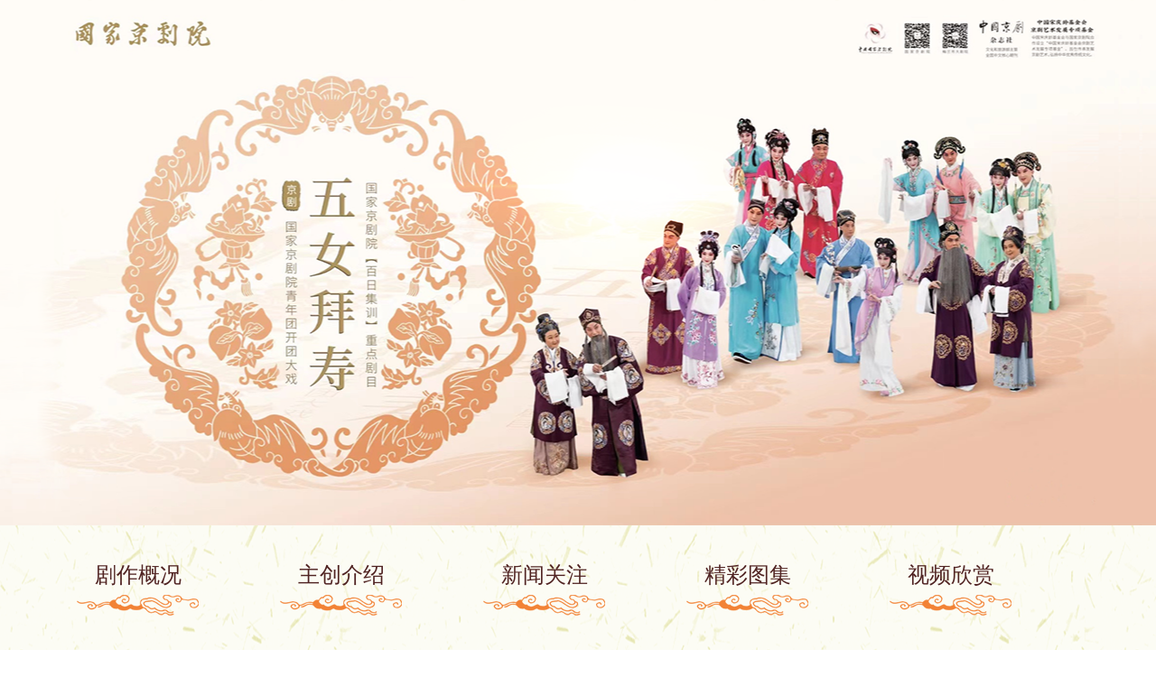

--- FILE ---
content_type: text/html
request_url: https://www.cnpoc.cn/cnpoc/zcjs/wnbszc.shtml
body_size: 2182
content:
<!DOCTYPE html>
<html>
<head>
    <meta charset="utf-8">
    <meta http-equiv="X-UA-Compatible" content="IE=edge,chrome=1">
    <meta http-equiv="Content-Type" content="text/html; charset=utf-8" />
    <link href="/cnpoc/xhtml/Style/style.css" rel="stylesheet" type="text/css" />
    <script type="text/javascript" src="/cnpoc/xhtml/Script/jquery.js"></script>
    <link href="/cnpoc/xhtml/Style/global.css" rel="stylesheet" type="text/css" />
    <link href="/cnpoc/xhtml/css/base.css" rel="stylesheet">
    <link href="/cnpoc/xhtml/css/ztys.css" rel="stylesheet">
    <script src="/cnpoc/xhtml/js/jquery.superslide.js" type="text/javascript"></script>
    <script src="/cnpoc/xhtml/js/html5media.min.js" type="text/javascript"></script>
    <script src="/cnpoc/xhtml/Script/common.js" type="text/javascript"></script>
    <script src="/cnpoc/xhtml/Script/json2.js" type="text/javascript"></script>


    
<meta name="SiteName" content="国家京剧院"/>
<meta name="SiteDomain" content=""/>
<meta name="SiteIDCode" content=""/>
<meta name="ColumnName" content="主创介绍" />
<meta name="ColumnDescription" content="主创介绍"/>
<meta name="ColumnKeywords" content="主创介绍"/>
<meta name="ColumnType" content="主创介绍"/>

<meta name="others" content="页面生成时间 2025-07-22 14:44:34" />
<title>国家京剧院-五女拜寿-精彩图集</title>
    <!--[if IE 6]>
    <script src="/cnpoc/xhtml/js/DD_belatedPNG_0.0.8a.js?v=b4e86b02"></script>
    <script> DD_belatedPNG.fix('.pngfix'); </script>
    <![endif]-->

    <script>
        $(function () {
            var title = $("#ChTitle").html();
            if (title.trim() == "视频欣赏") {
                $("#uiStyle").removeClass("yw_list_info");
                $("#uiStyle").addClass("pic_list_info");
            }
        });
    </script>
</head>
<body style="background:url(/cnpoc/xhtml/images/wnztbg.png);width:100%; ">
<!--头部文件-->
<div class="yw_top_body"></div>
<div class="yw_main">
        <div class="yw_home">
                            <span class="jzgk">
                    <a href="/cnpoc/jzgk/wnbszt.shtml"  target="_self" title='剧作概况' >剧作概况</a>
                </span>
                <span class="zcjs">
                    <a href="/cnpoc/zcjs/wnbszc.shtml"  target="_self" title='主创介绍' >主创介绍</a>
                </span>
                <span class="wnxwgz">
                    <a href="/cnpoc/wnxwgz/wnbsxwgz.shtml"  target="_self" title='新闻关注' >新闻关注</a>
                </span>
                <span class="wnjctj">
                    <a href="/cnpoc/wnjctj/wnbsjctj.shtml"  target="_self" title='精彩图集' >精彩图集</a>
                </span>
                <span class="wnspxs">
                    <a href="/cnpoc/wnspxs/wnbsspxs.shtml"  target="_self" title='视频欣赏' >视频欣赏</a>
                </span>
        </div>

    </div>
<div class="yw_content_body">
    <div class="yw_main">
        <div class="yw_name">
                <span class="txt">主创介绍</span>
        </div>
        <div class="clear">
        </div>
        <div class="yw_line">
        </div>
        <div class="yw_list min-height_450">
            <ul class="yw_list_info clearfix" id="uiStyle">
                    <li>
                        <a href="/cnpoc/zcjs/202305/06dfd702aa0b4c94aaf666c0ee817585.shtml" target="_blank">
                            <img src ="/cnpoc/zcjs/202305/06dfd702aa0b4c94aaf666c0ee817585/images/a3daf72e513645cbba5c83cb7341e928.jpg
" alt="杨小青" width="259" height="265" />
                            <p><a href="/cnpoc/zcjs/202305/06dfd702aa0b4c94aaf666c0ee817585.shtml" target="_blank" title='杨小青'  >杨小青</a></p>
                        </a>
                    </li>
                    <li>
                        <a href="/cnpoc/zcjs/202305/f8aed43ffe374064ac7f7adca2715e41.shtml" target="_blank">
                            <img src ="/cnpoc/zcjs/202305/f8aed43ffe374064ac7f7adca2715e41/images/8b7902823c4945a3bbb5b67b6bf5661f.jpg
" alt="张正贵" width="259" height="265" />
                            <p><a href="/cnpoc/zcjs/202305/f8aed43ffe374064ac7f7adca2715e41.shtml" target="_blank" title='张正贵'  >张正贵</a></p>
                        </a>
                    </li>
                    <li>
                        <a href="/cnpoc/zcjs/202305/07fbe281c89e420baceacce3255c28b7.shtml" target="_blank">
                            <img src ="/cnpoc/zcjs/202305/07fbe281c89e420baceacce3255c28b7/images/5e40db7833c34b308be9ba2da604015a.jpg
" alt="王琳娜" width="259" height="265" />
                            <p><a href="/cnpoc/zcjs/202305/07fbe281c89e420baceacce3255c28b7.shtml" target="_blank" title='王琳娜'  >王琳娜</a></p>
                        </a>
                    </li>
                    <li>
                        <a href="/cnpoc/zcjs/202305/89019894955a4cc29e1699ed82316f8c.shtml" target="_blank">
                            <img src ="/cnpoc/zcjs/202305/89019894955a4cc29e1699ed82316f8c/images/58cedc085b5c4e018370d4aee0b4d715.jpg
" alt="陈建忠" width="259" height="265" />
                            <p><a href="/cnpoc/zcjs/202305/89019894955a4cc29e1699ed82316f8c.shtml" target="_blank" title='陈建忠'  >陈建忠</a></p>
                        </a>
                    </li>
                    <li>
                        <a href="/cnpoc/zcjs/202305/26e70d7bffc44a18ab1971183cdc179e.shtml" target="_blank">
                            <img src ="/cnpoc/zcjs/202305/26e70d7bffc44a18ab1971183cdc179e/images/22b6f5356a994380b39fe39317adf497.jpg
" alt="朱世杰" width="259" height="265" />
                            <p><a href="/cnpoc/zcjs/202305/26e70d7bffc44a18ab1971183cdc179e.shtml" target="_blank" title='朱世杰'  >朱世杰</a></p>
                        </a>
                    </li>
                    <li>
                        <a href="/cnpoc/zcjs/202305/8cde43797e444b40b2d04bc3c7694199.shtml" target="_blank">
                            <img src ="/cnpoc/zcjs/202305/8cde43797e444b40b2d04bc3c7694199/images/4eea15530a874ffaacf9bd10d9094482.jpg
" alt="李金平" width="259" height="265" />
                            <p><a href="/cnpoc/zcjs/202305/8cde43797e444b40b2d04bc3c7694199.shtml" target="_blank" title='李金平'  >李金平</a></p>
                        </a>
                    </li>
                    <li>
                        <a href="/cnpoc/zcjs/202305/fe246c1b6be74219b8457181f9f0deb2.shtml" target="_blank">
                            <img src ="/cnpoc/zcjs/202305/fe246c1b6be74219b8457181f9f0deb2/images/2c9cfac67c804b60956481a488738849.jpg
" alt="赵建华" width="259" height="265" />
                            <p><a href="/cnpoc/zcjs/202305/fe246c1b6be74219b8457181f9f0deb2.shtml" target="_blank" title='赵建华'  >赵建华</a></p>
                        </a>
                    </li>
                    <li>
                        <a href="/cnpoc/zcjs/202305/0f0b05fc4c5b493c80a128ee4a65b8ba.shtml" target="_blank">
                            <img src ="/cnpoc/zcjs/202305/0f0b05fc4c5b493c80a128ee4a65b8ba/images/fed507211a334076b4faeac2fce970df.jpg
" alt="倪可" width="259" height="265" />
                            <p><a href="/cnpoc/zcjs/202305/0f0b05fc4c5b493c80a128ee4a65b8ba.shtml" target="_blank" title='倪可'  >倪可</a></p>
                        </a>
                    </li>

            </ul>
        </div>
        <div class="height_20">
        </div>
        <div class="clear">
        </div>
    </div>
</div>
<script type="text/javascript">
    jQuery(".yw_repe").slide({ mainCell: ".bd ul", autoPlay: true, effect: "leftMarquee", vis: 6, interTime: 50 });
</script>

<script type="text/javascript">
    $(function () {
        $('.lyb_box_info li:last-child').css('border-bottom', 'none');
    });
</script>

</body>
</html>

--- FILE ---
content_type: text/css
request_url: https://www.cnpoc.cn/cnpoc/xhtml/Style/style.css
body_size: 654
content:
#header, #banner, #home_pro, #friendly_link, #footer,.body_tab,#classbody
{
 width: 1000px;
margin: auto;
overflow: hidden;   
}
body, td, th {
font-size: 12px;
color: #333;
}

#header #logo {
float: left;
width: 180px;
height: 60px;
}
#header #user {
float: right;
width: 100px;
height: 31px;
line-height: 31px;
margin-top: 10px;
}
form {
display: block;
margin-top: 0em;
}

#header #search {
background: url(../images/search_bg.jpg) no-repeat;
width: 152px;
height: 29px;
overflow: hidden;
float: right;
padding: 1px 5px;
margin-top: 10px;
}

.foot_word div
{
    text-align:center;
    margin:0 auto;
}



--- FILE ---
content_type: text/css
request_url: https://www.cnpoc.cn/cnpoc/xhtml/Style/global.css
body_size: 2751
content:
@charset "utf-8";
body,p,dl,dt,dd,ul,ol,li,h1,h2,h3,h4,h5,h6,fieldset,legend,input,option,textarea,td,blockquote,pre,hr,button,menu{ margin:0;padding:0;}
button,input,select,textarea{ font:12px/1.5 "微软雅黑";}
table{ border-collapse:collapse; border-spacing:0;}
input,img{ border:0;}
abbr,acronym{ border:0; font-variant:normal;}
ol,ul{ list-style:none;}
h1,h2,h3,h4,h5,h6{ font-size:12px;}
a{ text-decoration:none; color:#555a5e; outline-style:none;}
a:hover{ text-decoration:underline;}
.clearfix:after{ content:"."; clear:both; display:block; height:0; visibility:hidden; overflow:hidden; line-height:0;}
.clearfix{ zoom:1;}
.clear{ clear:both; height:0px; line-height:0px; font-size:0px;}

.fl{ float:left;}
.fr{ float:right;}

.dn{ display:none;}
.db{ display:block;}
.di{ display:inline;}
.dib{ display:inline-block;}

.vh{ visibility:hidden;}
.vc{ visibility:collapse;}
.vv{ visibility:visible;}

.oh{ overflow:hidden;}
.os{ overflow:scroll;}
.oa{ overflow:auto}

.ap{ position:relative;}
.ap5{ position:relative; z-index:5;}
.ap10{ position:relative; z-index:10;}
.ab{ position:absolute;}
.ab5{ position:absolute; z-index:5;}
.ab10{ position:absolute; z-index:10;}

.tc{ text-align:center;}
.tl{ text-align:left;}
.tr{ text-align:right;}

.vt{ vertical-align:top;}
.vm{ vertical-align:middle;}
.vb{ vertical-align:bottom;}

.f10{ font-size:10px;}
.f11{ font-size:11px;}
.f12{ font-size:12px;}
.f14{ font-size:14px;}
.f15{ font-size:15px;}
.f16{ font-size:16px;}
.f18{ font-size:18px;}
.f20{ font-size:20px;}

.em1{ text-indent:1em;}
.em2{ text-indent:2em;}

.bold{ font-weight:bold;}
.normal{ font-weight:normal;}

.lineH22{ line-height:22px;}
.lineH180{ line-height:180%;}
.lineH190{ line-height:190%;}
.lineH200{ line-height:200%;}

.mar0{ margin:0 !important;}
.mar10{ margin:10px;}
.marA{ margin:0 auto;}
.marL10{ margin-left:10px;}
.marL5{ margin-left:5px;}
.marR10{ margin-right:10px;}
.marR20{ margin-right:20px;}
.marR30{ margin-right:30px;}
.marB10{ margin-bottom:10px;}
.marB9{ margin-bottom:9px;}
.marT10{ margin-top:10px;}
.pad0{ padding:0 !important;}
.pad10{ padding:10px;}
.padL10{ padding-left:10px}
.padR10{ padding-right:10px;}
.padB10{ padding-bottom:10px;}
.padT10{ padding-top:10px;}

.color-black{ color:#000000;}
.color-white{ color:#ffffff;}

.bgfff{ background-color:#ffffff;}

.tdu{ text-decoration:underline;}

.pointer{ cursor:pointer;}

.space-05{ height:5px; overflow:hidden;}
.space-10{ height:10px; overflow:hidden;}
.space-20{ height:20px; overflow:hidden;}
.space-30{ height:30px; overflow:hidden;}

.width100{ width:100%;}
.width1002{ width:1102px;}

body{ color:#555a5e;  background-color:#ffffff;}



--- FILE ---
content_type: text/css
request_url: https://www.cnpoc.cn/cnpoc/xhtml/css/base.css
body_size: 10680
content:
@charset "utf-8";
 
/**
 * FileName: base.css
 * Version: v2.0.1
 * Description: CSS Reset & Public Components
 * 该文件样式已经定义完毕，在做修改前先告知  QQ：12638986 戴路
 */

/* reset */
html,body,div,span,applet,object,iframe,h1,h2,h3,h4,h5,h6,p,blockquote,pre,a,abbr,acronym,address,big,cite,code,del,dfn,em,img,ins,kbd,q,s,samp,small,strike,strong,sub,sup,tt,var,b,u,i,center,dl,dt,dd,ol,ul,li,fieldset,form,label,legend,keygen,caption,tfoot,thead,th,article,aside,canvas,details,figcaption,figure,footer,header,hgroup,menu,nav,section,summary,time,mark,audio,video,input,textarea,select,button{margin:0;padding:0;border:0;outline:0;font-size:100%;}
html,body,form,fieldset,p,div,h1,h2,h3,h4,h5,h6{-webkit-text-size-adjust:none}
article,aside,details,figcaption,figure,footer,header,hgroup,menu,nav,section{display:block}
ol,ul,li{list-style:none;}
sup,sub{font-size:83%}
blockquote,q{quotes:none}
blockquote:before,blockquote:after,q:before,q:after{content:'';content:none}
del{text-decoration:line-through}
ins,u,s,a,a:hover{text-decoration:none}
pre,code,kbd,samp{font-family:inherit}
em,i,cite,var,address,dfn{font-style:normal}
h1,h2,h3,h4,h5,h6{font-weight:normal}
h1,h2,h3,h4,h5,h6{}
html,body,fieldset,img,iframe,abbr{border:0}
table{border-collapse:collapse;border-spacing:0}
caption,th{text-align:left;font-weight:normal}
textarea{overflow:auto;resize:none}
label,summary{cursor:default}
a,button,label{cursor:pointer}
body,textarea,input,button,select,keygen,legend{color:#666}
html{_background-image:url(about:blank);_background-attachment:fixed}
body,html{background-color:#fff}
img{ border: none;}
a{color:#666;-webkit-tap-highlight-color:rgba(0,0,0,0)}
a:hover{color:#ff571a;}

/* links */
a.w:link,a.w:visited,a.w:active,.w{color:#FFFFFF;text-decoration:none;}
a.w:hover {color:#F4F3F2;}
a.b:link,a.b:visited,a.b:active{color:#225588;text-decoration:none;}
a.b:hover {color:#FF6600;}
a.g:link,a.g:visited,a.g:active{color:#666666;text-decoration:none;}
a.g:hover {color:#FF6600;}

/* function */
.dn{display:none}
.db{display:block}
.di{display:inline}
.di-b{ display: inline-block;}
.fl{float:left;}
.fr{float:right;}
.fn{float:none}
.pr{position:relative}
.pa{position:absolute}
.oh{overflow:hidden}
.fs12{font-size:12px}
.fs14{font-size:14px}
.fwb{font-weight:bold}
.tal{text-align:left}
.tac{text-align:center}
.tar{text-align:right}
.vam{vertical-align:middle}
.vat{vertical-align:top}
.wsn{word-wrap:normal;white-space:nowrap}
.ti{overflow:hidden;text-indent:-999em}
.ti2{text-indent:2em}
.cp{cursor:pointer}
.nus{-webkit-user-select:none;-ms-user-select:none;user-select:none}
.clear,.cb{overflow:hidden;display:block;clear:both;height:0}
.clearfix:before,.clearfix:after{content:'';display:table}
.clearfix:after{clear:both}
.clearfix,.zm{*zoom:1}

/* edge */
.mt0{margin-top:0}
.mt5{margin-top:5px}
.mt10{margin-top:10px}
.mt15{margin-top:15px}
.mt20{margin-top:20px}
.mt30{margin-top:30px}
.mr0{margin-right:0}
.mr-3{margin-right:-3px}
.mr5{margin-right:5px}
.mr10{margin-right:10px}
.mr15{margin-right:15px}
.mr20{margin-right:20px}
.mb0{margin-bottom:0}
.mb5{margin-bottom:5px}
.mb10{margin-bottom:10px}
.mb15{margin-bottom:15px}
.mb20{margin-bottom:20px}
.ml0{margin-left:0}
.ml-3{margin-left:-3px}
.ml5{margin-left:5px}
.ml10{margin-left:10px}
.ml15{margin-left:15px}
.ml20{margin-left:20px}
.ml30{margin-left:30px}
.p5{padding:5px;}
.p10{padding:10px;}
.p15{padding:15px;}
.p20{padding:20px;}
.pt0{padding-top:0}
.pt10{padding-top:10px}
.pt15{padding-top:15px}
.pt20{padding-top:20px}
.pr0{padding-right:0}
.pr10{padding-right:10px}
.pr15{padding-right:15px}
.pr20{padding-right:20px}
.pb0{padding-bottom:0}
.pb10{padding-bottom:10px}
.pb15{padding-bottom:15px}
.pb20{padding-bottom:20px}
.pl0{padding-left:0}
.pl10{padding-left:10px}
.pl15{padding-left:15px}
.pl20{padding-left:20px}
.h5{height:10px;font-size:1px;}
.h10{height:10px;font-size:1px;}
.h15{height:15px;font-size:1px;}
.h20{height:20px;font-size:1px;}





.slide a img{width: 100%;}
	.slide a{    width: 160px;height: auto;}
	.slide{   width: 160px !important;margin:0;right: 0;right:55px !important;height:725px !important;}
/* ui */
.ui-gray { -webkit-filter:grayscale(1); -ms-filter:grayscale(1); filter:grayscale(1); filter:progid:DXImageTransform.Microsoft.BasicImage(grayscale=1);}
.ui-tine { display:inline-block; line-height:0; font-size:0; border:6px dashed transparent;}
.ui-animate { -webkit-animation-duration:1s; -webkit-animation-fill-mode:both; animation-duration:1s; animation-fill-mode:both;}
.ui-trans { -webkit-transition:all .3s ease-in; -ms-transition:all .3s ease-in; transition:all .3s ease-in;}
.ui-selectxt::-webkit-selection { background-color:#ca061a; color:#fff;}
.ui-selectxt::-ms-selection { background-color:#ca061a; color:#fff;}
.ui-selectxt::selection { background-color:#ca061a; color:#fff;}

/*新样式*/
#pagination-input{ width:40px; height:24px; line-height:18px; margin:0 5px; padding:0; overflow:hidden; border:1px solid #ccc;}
#page_div .pagination-index,#page_div .pagination-num{color: #666666;border: 1px #b2b2b2 solid;padding:5px 12px;margin-right:6px;text-align:center;font-size:14px;}
#page_div .pagination-index a, #page_div .pagination-num a{padding:0px; margin:0px;text-align:center;  color:#666666; display:block; font-size:14px;  }
#page_div pagination-num:hover, #page_div{padding:0px; margin:0px;text-align:center; font-size:14px;}
#page_div .pagination_index_last{width:260px; float:right; text-align:right; margin:0 auto;}

#page_div a.hover{background-color: #257295;color:#fff;font-size:14px;}
#page_div a.hover a:hover{ color:#fff;}
/*-------分页---------*/
/*.page_num{padding-top:20px; padding-bottom:20px;height:auto;overflow:hidden;width:96%;margin:auto;font-size:14px; clear: both;}
#page_div{color:#000;margin:0 auto;line-height: 40px;}

#page_div .pagination_index{ color: #104c6e; border: 1px #b2b2b2 solid; padding:3px 8px;
margin-right:2px; float: left;text-align:center; font-size:12px;}
#page_div .pagination_index a{padding:0px; margin:0px;text-align:center;  color:#666666; display:block; font-size:12px;display: inline-block; }
#page_div .pagination_index a:hover{color:#cc0001; font-size:12px;}

#page_div div.page_loca{ background-color:#104c6e;}
#page_div div.page_loca a{ color:#fff; font-size:12px;}
#page_div div.page_loca a:hover{ color:#fff;}

#page_div .pagination_index_last{border: none; width: auto; float: left; text-align: left;}
#page_div .pagination_index_last .page_a_tz{ border: 1px #b2b2b2 solid; padding:3px 8px;}
#pagination_input{ width:20px; height:16px; line-height:16px; margin:0 8px; padding:0; overflow:hidden; border:1px solid #ccc;}*/



.page_num{padding-top:30px; height:50px; overflow:hidden; width:96%; margin:0 auto;}
#page_div{line-height:20px; color:#666; float:right;}
#pagination_input{ width:30px; height:20px; line-height:20px; color:#f00; vertical-align: middle; overflow:hidden; border:1px solid #ccc; font-size:12px;}
#pagination_btn{width: 40px;height: 25px;line-height: 25px;background: #63b1c3;border: 1px #ccc solid;vertical-align: middle;font-family: "微软雅黑";}
#page_div .pagination_index{border:1px #cccccc solid;padding:0 8px; margin:0 4px;float: left; height:29px; line-height:29px;text-align:center;font-size:14px; width:56px;background:url(../images/prev.png) left center no-repeat;}
#page_div .pagination_index a, #page_div .pagination_index_num a{padding:0px; margin:0px;text-align:center;  color:#666666;font-size:14px;}
#page_div .pagination_index a:hover, #page_div .pagination_index_num a:hover{padding:0px; margin:0px;text-align:center;  color:#666666;font-size:14px;}
#page_div .pagination_index1{border:1px #cccccc solid;padding:0 8px; margin:0 4px;float: left; height:29px; line-height:29px;text-align:center;font-size:14px; width:56px;background:url(../images/next.png) right center no-repeat;}
#page_div .pagination_index1 a, #page_div .pagination_index_num a{padding:0px; margin:0px;text-align:center;  color:#666666;font-size:14px;}
#page_div .pagination_index1 a:hover, #page_div .pagination_index_num a:hover{padding:0px; margin:0px;text-align:center;  color:#666666;font-size:14px;}
#page_div .pagination_index_last{float:right;font-size:14px; margin-left:10px; line-height:29px; color:#000;}
#page_div .pagination_index_num{padding:0 8px; margin:0 4px;float: left; height:29px; line-height:29px;text-align:center;font-size:14px; border:1px solid #ccc;}
#page_div .currentIndex{ background:#e8d296; border:1px solid #e8d296;height:29px;
line-height:29px; color:#FFF;text-align:center; font-weight:bold;font-size:14px;} /*=========当前页码样式=========*/

/*分享*/
    .m-share{float: right;margin-top:10px;}
    .share{zoom: 1;}
    .share:after{content: "";display: block;clear: both;}
    .share a{float: left;width: 26px;height: 26px;border-radius: 50%;margin-left: 13px;background: #c9c9c9;cursor: pointer;display: block;}
    .share a i{display: block;width: 26px;height: 26px;-webkit-transition: .4s all;-moz-transition: .4s all;-ms-transition: .4s all;transition: .4s all;}
    .share a:hover i{-webkit-transform: rotate(360deg);-moz-transform: rotate(360deg);-ms-transform: rotate(360deg);transform: rotate(360deg);}
    .share #share-icon{width: 26px;height: 26px;float: left;display: none;}
    .share #share-icon img{width: 100%;height: 100%;}
    .share .share-qqzone i{background: url("../images/cont_ico_share_20200422.png") 4px center no-repeat;}
    .share .share-qqzone:hover{background-color: #fc7354;}
    .share .share-wechat{position: relative;}
    .share .share-wechat i{background: url("../images/cont_ico_share_20200422.png") -30px center no-repeat;}
    .share .share-wechat:hover{background-color: #1fbc7d;}
    .share .share-weibo i{background: url("../images/cont_ico_share_20200422.png") -65px center no-repeat;}
    .share .share-qq:hover{background-color: #27a8f2;}
    .share .share-qq i{background: url("../images/cont_ico_share_20200422.png") -96px center no-repeat;}
    .share .share-weibo:hover{background-color: #e96157;}
    .share .bg-code{left: -36px;z-index: 10;}
    .share .qrcode{position: absolute;top: 36px;border: 1px solid #ccc;padding: 5px;background: #fff;display: none;width: 100px;height: 100px;left: -98%;z-index: 11;}
    .share .close-btn{position: absolute;background: #fff;color: #000;font-size: 12px;z-index: 12;width: 12px;height: 12px;line-height: 12px;text-align: center;right: -39px;top: 50px;display: none;cursor: pointer;}


--- FILE ---
content_type: text/css
request_url: https://www.cnpoc.cn/cnpoc/xhtml/css/ztys.css
body_size: 8476
content:


/*2016业务考核专题样式*/
.yw_top_body{background:url(../images/wnzttop.png) no-repeat top center; height:582px;width:100%;  }
.yw_content_body{background:url(../images/wnztjctjbg.png) no-repeat bottom center;width:100%; padding-bottom:100px; }
.yw_main{width: 1200px;margin: 0 auto;}
.yw_main .title{font-size:45px;font-weight:bold;color:#000;font-family:"微软雅黑";text-align:center;}
.yw_home{width:1200px;overflow:hidden;margin:30px 0 50px 0;}
.yw_home span{float:left;margin:0 45px;font-family:"微软雅黑";}
.yw_home span a{font-family:"微软雅黑";background-image:url(../images/wnztnavbg.png);width:135px;height:70px;text-align: center;line-height:50px;display:block;font-size:24px;color:#502322;}
.yw_home span a:hover{font-family:"微软雅黑";background-image:url(../images/wnztnavhovbg.png);width:135px;height:70px;text-align: center;line-height:50px;display:block;font-size:24px;color:#d06c21;}

.yw_home1{width:1200px;overflow:hidden;margin:30px 0 50px 0;}
.yw_home1 span{float:left;margin:0 45px;font-family:"微软雅黑";}
.yw_home1 span a{font-family:"微软雅黑";background-image:url(../images/zjztnavbg.png);width:135px;height:70px;text-align: center;line-height:50px;display:block;font-size:24px;color:#502322;}
.yw_home1 span a:hover{font-family:"微软雅黑";background-image:url(../images/zjztnavhovbg.png);width:135px;height:70px;text-align: center;line-height:50px;display:block;font-size:24px;color:#b39365;}

.yw_home2{width:1200px;overflow:hidden;margin:30px 0 50px 0;}
.yw_home2 span{float:left;margin:0 45px;font-family:"微软雅黑";}
.yw_home2 span a{font-family:"微软雅黑";background-image:url(../images/ntgsztnavbg.png);width:135px;height:70px;text-align: center;line-height:50px;display:block;font-size:24px;color:#502322;}
.yw_home2 span a:hover{font-family:"微软雅黑";background-image:url(../images/ntgsztnavhovbg.png);width:135px;height:70px;text-align: center;line-height:50px;display:block;font-size:24px;color:#182649;}

.lay_home{width:1200px;overflow:hidden;margin:30px 0 50px 0;}
.lay_home span{float:left;margin:0 32px;font-family:"微软雅黑";}
.lay_home span a{font-family:"微软雅黑";background-image:url(../images/layztnavhovbg.png);width:135px;height:70px;text-align: center;line-height:50px;display:block;font-size:24px;color:#502322;}
.lay_home span a:hover{font-family:"微软雅黑";background-image:url(../images/layztnavbg.png);width:135px;height:70px;text-align: center;line-height:50px;display:block;font-size:24px;color:#182649;}

.yw_name{width:175px;height:47px; text-align:center;line-height:47px;margin:30px auto 20px auto;background:url(../images/wnzttitbg.png) no-repeat;}
.yw_name .txt{font-size:34px;color:#000;font-family:"微软雅黑";letter-spacing:1px;font-family:"华文隶书"; }
.yw_name .txt a{font-size:34px;color:#000;font-family:"微软雅黑";letter-spacing:1px;font-family:"华文隶书"; }
.yw_name .lace{float:left;display:block;margin-top:13px;}
.yw_introduce{letter-spacing:2px;line-height:180%;font-size:16px;font-family:"黑体";color:#464141;margin-bottom:30px;text-indent:2em;}
.yw_journalism{width:570px;height:47px;line-height:47px;background:url(../images/wnzttitbg.png) no-repeat; float:left;}
.yw_journalism a{font-size:34px;color:#000;font-family:"微软雅黑";letter-spacing:1px;font-family:"华文隶书"; padding-left:20px;}
.clear{clear:both;}
.yw_video{width:570px;height:47px;line-height:47px;background:url(../images/wnzttitbg.png) no-repeat; float:right;}
.yw_video a{font-size:34px;color:#000;font-family:"微软雅黑";letter-spacing:1px;font-family:"华文隶书"; padding-left:20px;}

.yw_introduce_left{float:left;width:570px;overflow:hidden;/*height:260px;*/margin:20px 0;}
.yw_journalism_right{float:right;width:570px;height:350px;margin:20px 0;}
.yw_journalism_right img{ width:570px; height:350px;}
.yw_introduce_list li{ line-height:50px; border-bottom:1px dashed #000;}
.yw_introduce_list .left{float:left;letter-spacing: 2px;font-size: 18px;font-family: "微软雅黑"; width:430px; overflow: hidden;white-space: nowrap;text-overflow: ellipsis;}
.yw_introduce_list .left_1000{float:left;letter-spacing: 2px;font-size: 18px;font-family: "微软雅黑"; width:830px; overflow: hidden;white-space: nowrap;text-overflow: ellipsis;}
.yw_introduce_list .time{float:right;font-family: "微软雅黑";}

.yw_repe{width: 1200px;overflow: hidden;position: relative;padding: 20px 0;}
.yw_repe .bd{overflow:hidden; margin-bottom:50px;}
.yw_repe .bd li{float:left; _display:inline; overflow:hidden; }
.yw_repe .bd li .pic{margin:0 36px;background:url(../images/wnztzcbg.png) no-repeat; width:227px;  text-align:center;}
.yw_repe .bd li .pic img{width:188px;height:188px;border-radius:99px; margin:24px 24px 24px 21px; }
.yw_repe .bd li .pic_2{width:170px;margin-right:30px;}
.yw_repe .bd li .pic_2 img{width:170px;height:250px; }
.yw_repe  .bd a{font-size: 16px;color: #000;}

.yw_repe .bd1{overflow:hidden;}
.yw_repe .bd1 li{float:left; _display:inline; overflow:hidden;text-align:center;   border-radius:5px;}


.yw_repe .bd1 li .pic_2{width:370px;margin-right:30px;}
.yw_repe .bd1 li .pic_2 img{width:370px;height:225px; }
.yw_repe  .bd1 a{font-size: 16px;color: #000;font-family: CircularPro-Book,"elvetica Neue",Arial,sans-serif;font-family: "黑体";}

.yw_list{min-height:212px;   float: left;width: 1200px;overflow: hidden;margin-top: 20px;}
.yw_mian .position{width: 1200px;height: 26px;padding-bottom: 10px;line-height: 26px;background:url(../images/yw_bg.png) center bottom no-repeat;}
.yw_mian .pic_list .position .bt{ float:left; margin-left:30px; font-weight: bold; width:330px; overflow: hidden;white-space: nowrap;text-overflow: ellipsis;}
.yw_mian .position .fr{ float:right;}
.yw_box{min-height:465px; font-family: "黑体"; font-size:16px; line-height:150%; letter-spacing:2px;}
.height_20{height:20px;}
.min-height_450{ min-height:450px;}
.yw_list_info li {float: left;/*width: 190px;*/margin:20px;}
/*.yw_list_info li img {width: 150px;height: 200px;}*/
.yw_list_info p{text-align: center;line-height: 40px;width: 250px;}




.zileft .pic_list_box p{line-height: 30px !important;font-size: 16px !important;}
.zileft .pic_list_box p img{
	 margin: 0 auto;
    display: block;
}
.zileft .pic_list_box p span{line-height: 30px !important;    text-align: left !important;font-size: 16px !important;}

/*分页样式开始*/
.page_num{padding-top:50px; height:50px; overflow:hidden; width:40%; margin:0 auto;}
#page_div{line-height:20px; color:#666; float:right;}
#pagination_input{ width:30px; height:20px; line-height:20px; color:#f00; vertical-align: middle; overflow:hidden; border:1px solid #ccc; font-size:12px;}
#pagination_btn{width: 40px;height: 25px;line-height: 25px;background: #63b1c3;border: 1px #ccc solid;vertical-align: middle;font-family: "微软雅黑";}
#page_div .pagination_index{border:1px #cccccc solid;padding:0 8px; margin:0 4px;float: left; height:29px; line-height:29px;text-align:center;font-size:14px; width:56px;background:url(../images/prev.png) left center no-repeat;}
#page_div .pagination_index a, #page_div .pagination_index_num a{padding:0px; margin:0px;text-align:center;  color:#666666;font-size:14px;}
#page_div .pagination_index a:hover, #page_div .pagination_index_num a:hover{padding:0px; margin:0px;text-align:center;  color:#666666;font-size:14px;}
#page_div .pagination_index1{border:1px #cccccc solid;padding:0 8px; margin:0 4px;float: left; height:29px; line-height:29px;text-align:center;font-size:14px; width:56px;background:url(../images/next.png) right center no-repeat;}
#page_div .pagination_index1 a, #page_div .pagination_index_num a{padding:0px; margin:0px;text-align:center;  color:#666666;font-size:14px;}
#page_div .pagination_index1 a:hover, #page_div .pagination_index_num a:hover{padding:0px; margin:0px;text-align:center;  color:#666666;font-size:14px;}
#page_div .pagination_index_last{float:right;font-size:14px; margin-left:10px; line-height:29px; color:#000;}
#page_div .pagination_index_num{padding:0 8px; margin:0 4px;float: left; height:29px; line-height:29px;text-align:center;font-size:14px; border:1px solid #ccc;}
#page_div .currentIndex{ background:#d06c21; border:1px solid #d06c21;height:29px;
line-height:29px; color:#FFF;text-align:center; font-weight:bold;font-size:14px;} /*=========当前页码样式=========*/
/*分页样式结束*/
   

--- FILE ---
content_type: application/javascript
request_url: https://www.cnpoc.cn/cnpoc/xhtml/Script/common.js
body_size: 5542
content:
/*
打开对话框
url:页面地址
dialogWidth:对话框宽度
dialogHeight:对话框高度
arguments:参数
refresh:是否刷新
*/
function openDialog(url, dialogWidth, dialogHeight, arguments, refresh) {
    //添加时间戳
    if (url.indexOf('?') < 0) {
        url += "?ts=" + Math.random();
    }
    else {
        url += "&ts=" + Math.random();
    }
    var sFeatures = "dialogWidth:" + dialogWidth + "px;dialogHeight=" + dialogHeight + "px;status:no;help:no;resizable:yes;center:yes;unadorned:no;scroll:no";
    var returnValue = window.showModalDialog(url, arguments, sFeatures);
    if (returnValue == undefined || returnValue == null) {
        returnValue = window.returnValue;
    }
    if (refresh) {
        window.location = '#';
    }
    return returnValue;
}
/*
显示消息
*/
function showMessage(message, title, okCallback) {
    var msgTitle = "消息";
    if (title != null) {
        msgTitle = title;
    }
    if ($("#divDialog").size() == 0) {
        $("body").append("<div id='divDialog' class='dialog_panel'></div>");
    }
    var dialogContent = "";
    dialogContent += "  <div class=\"dialog\">";
    dialogContent += "    <div class=\"dialog_title\">" + msgTitle + "</div>";
    dialogContent += "    <div class=\"dialog_message\">" + message + "</div>";
    dialogContent += "    <div class=\"dialog_command\">";
    dialogContent += "      <input id='btnCloseDialog' value='关闭' class='dialog_button' type='button'>";
    dialogContent += "    </div>";
    dialogContent += "  </div>";
    $("#divDialog").html(dialogContent);
    var dialogTop = ($("#divDialog").height() - $(".dialog").height()) / 2;
    $(".dialog").css("margin-top", dialogTop);
    $("#divDialog").show();
    $("#btnCloseDialog").click(function () {
        $("#divDialog").hide();
        if (okCallback != undefined) {
            okCallback();
        }
    });
}
/*
打开框架对话框
*/
function openFrameDialog(url, dialogWidth, dialogHeight, arguments, refresh) {
    //添加时间戳
    if (url.indexOf('?') < 0) {
        url += "?ts=" + Math.random();
    }
    else {
        url += "&ts=" + Math.random();
    }
    if (arguments == null) {
        arguments = new Object();
    }
    arguments.url = url;
    var sFeatures = "dialogWidth:" + dialogWidth + "px;dialogHeight=" + dialogHeight + "px;status:no;help:no;resizable:yes;center:yes;unadorned:no;scroll:no";
    var returnValue = window.showModalDialog("../Common/FrameDialog.aspx", arguments, sFeatures);
    if (refresh) {
        window.location = '#';
    }
    return returnValue;
}
/*
打开文件上传对话框
*/
function openUploadDialog(args, fileNameElementID, filePathElementID) {
    var url = "../Common/UploadFile.aspx";
    if (args != null) {
        url += "?" + args;
    }
    var uploadFile = openDialog(url, 500, 200);
    if (uploadFile != null) {
        if (fileNameElementID != null) {
            document.getElementById(fileNameElementID).value = uploadFile.FileName;
        }
        if (filePathElementID != null) {
            document.getElementById(filePathElementID).value = uploadFile.FilePath;
        }
    }
    else {
        if (fileNameElementID != null) {
            document.getElementById(fileNameElementID).value = "";
        }
        if (filePathElementID != null) {
            document.getElementById(filePathElementID).value = "";
        }
    }
    return uploadFile;
}
/*
打开导出对话框
*/
function openExportDialog(dataName, parameters) {
    var url = '../Common/ExportFile.aspx?DataName=' + dataName;
    if (parameters != null && parameters != "") {
        url += "&" + parameters;
    }
    openFrameDialog(url, 800, 500);
}
/*
打开导入对话框
*/
function openImportDialog(dataName, parameters) {
    var url = '../Common/ImportFile.aspx?DataName=' + dataName;
    if (parameters != null && parameters != "") {
        url += "&" + parameters;
    }
    openFrameDialog(url, 800, 500);
}
/*
打开文本输入框
*/
function openPrompt(message, defaultContent) {
    var sFeatures = "dialogWidth:500px;dialogHeight=170px;status:no;help:no;resizable:yes;center:yes;unadorned:no;scroll:no";
    var url = "../Common/Prompt.aspx?Message=" + escape(message) + "&DefaultContent=" + escape(defaultContent) + "&ts=" + Math.random();
    var returnValue = window.showModalDialog(url, null, sFeatures);
    return returnValue;
}
/*
打开窗口
*/
function openWindow(url, width, height, replace) {
    if (url.indexOf('?') < 0) {
        url += "?ts=" + Math.random();
    }
    else {
        url += "&ts=" + Math.random();
    }
    var sFeatures = "location=no,menubar=no,status=no,scrollbars=yes, resizable=yes,width=" + width + ",height=" + height;
    return window.open(url, "", sFeatures, replace);
}
/*
关闭对话框
*/
function closeDialog() {
    top.close();
}
/*
取消对话框
*/
function cancelDialog() {
    window.returnValue = false;
    window.close();
    top.close();
    return false;
}
/*
打印页面
*/
function printPage(pageUrl) {
    //打开一个空页面
    var win = openWindow(pageUrl, 1024, 600);
    //移动到指定位置
    win.moveTo(100, 100);
    //打印页面
    win.print();
}

/*
取两位小数
*/
function formatAmount(amount) {
    return amount.toFixe(2);
}


//****************************************************************
//* 名　　称：DataLength
//* 功    能：计算数据的长度
//* 输入参数：fData：需要计算的数据
//* 输出参数：返回fData的长度(Unicode长度为2，非Unicode长度为1)
//*****************************************************************
function DataLength(fData) {
    var intLength = 0
    for (var i = 0; i < fData.length; i++) {
        if ((fData.charCodeAt(i) < 0) || (fData.charCodeAt(i) > 255))
            intLength = intLength + 2
        else
            intLength = intLength + 1
    }
    return intLength
}

//****************************************************************
//* 名　　称：IsEmpty
//* 功    能：判断是否为空
//* 输入参数：fData：要检查的数据
//* 输出参数：True：空                              
//*           False：非空
//*****************************************************************
function IsEmpty(fData) {
    return ((fData == null) || (fData.length == 0))
}


//****************************************************************
//* 名　　称：IsDigit
//* 功    能：判断是否为数字
//* 输入参数：fData：要检查的数据
//* 输出参数：True：是0到9的数字                              
//*           False：不是0到9的数字 
//*****************************************************************
function IsDigit(fData) {
    return ((fData >= "0") && (fData <= "9"))
}


//****************************************************************
//* 名　　称：IsInteger
//* 功    能：判断是否为正整数
//* 输入参数：fData：要检查的数据
//* 输出参数：True：是整数，或者数据是空的                            
//*           False：不是整数
//*****************************************************************
function IsInteger(fData) {
    //如果为空，返回true
    if (IsEmpty(fData))
        return true
    if ((isNaN(fData)) || (fData.indexOf(".") != -1) || (fData.indexOf("-") != -1))
        return false

    return true
}

//****************************************************************
//* 名　　称：IsEmail
//* 功    能：判断是否为正确的Email地址
//* 输入参数：fData：要检查的数据
//* 输出参数：True：正确的Email地址，或者空                              
//*           False：错误的Email地址
//*****************************************************************
function IsEmail(fData) {
    if (IsEmpty(fData))
        return true
    if (fData.indexOf("@") == -1)
        return false
    var NameList = fData.split("@");
    if (NameList.length != 2)
        return false
    if (NameList[0].length < 1)
        return false
    if (NameList[1].indexOf(".") <= 0)
        return false
    if (fData.indexOf("@") > fData.indexOf("."))
        return false
    if (fData.indexOf(".") == fData.length - 1)
        return false

    return true
}

//****************************************************************
//* 名　　称：IsPhone
//* 功    能：判断是否为正确的电话号码（可以含"()"、"（）"、"+"、"-"和空格）
//* 输入参数：fData：要检查的数据
//* 输出参数：True：正确的电话号码，或者空                              
//*           False：错误的电话号码
//* 错误信息：
//*****************************************************************
function IsPhone(fData) {
    var str;
    var fDatastr = "";
    if (IsEmpty(fData))
        return true
    for (var i = 0; i < fData.length; i++) {
        str = fData.substring(i, i + 1);
        if (str != "(" && str != ")" && str != "（" && str != "）" && str != "+" && str != "-" && str != " ")
            fDatastr = fDatastr + str;
    }
    //alert(fDatastr);  
    if (isNaN(fDatastr))
        return false
    return true
}

//****************************************************************
//* 名　　称：IsPositiveNumeric
//* 功    能：判断是否为正确的正数（可以含小数部分）
//* 输入参数：fData：要检查的数据
//* 输出参数：True：正确的正数，或者空                              
//*           False：错误的正数
//* 错误信息：
//*****************************************************************
function IsPositiveNumeric(fData) {
    if (IsEmpty(fData))
        return true
    if ((isNaN(fData)) || (fData.indexOf("-") != -1))
        return false
    if (parseFloat(fData) <= 0) {
        return false;
    }
    return true
}
//****************************************************************
//* 名　　称：IsNegativeNumeric
//* 功    能：判断是否为正确的负数（可以含小数部分）
//* 输入参数：fData：要检查的数据
//* 输出参数：True：正确的负数，或者空                              
//*           False：错误的负数
//* 错误信息：
//*****************************************************************
function IsNegativeNumeric(fData) {
    if (IsEmpty(fData))
        return true
    if ((isNaN(fData)) || (fData.indexOf("-") == -1))
        return false
    if (parseFloat(fData) >= 0) {
        return false;
    }
    return true
}
//****************************************************************
//* 名　　称：IsNotNegativeNumeric
//* 功    能：判断是否为正确的非负数（可以含小数部分）
//* 输入参数：fData：要检查的数据
//* 输出参数：True：正确的负数，或者空                              
//*           False：错误的负数
//* 错误信息：
//*****************************************************************
function IsNotNegativeNumeric(fData) {
    if (IsEmpty(fData))
        return true
    if ((isNaN(fData)) || (fData.indexOf("-") != -1))
        return false
    if (parseFloat(fData) < 0) {
        return false;
    }
    return true
}

//****************************************************************
//* 名　　称：IsNumeric
//* 功    能：判断是否为正确的数字（可以为负数，小数）
//* 输入参数：fData：要检查的数据
//* 输出参数：True：正确的数字，或者空                              
//*           False：错误的数字
//* 错误信息：
//*****************************************************************
function IsNumeric(fData) {
    if (IsEmpty(fData))
        return true
    if (isNaN(fData))
        return false
    return true
}


//****************************************************************
//* 名　　称：IsIntegerInRange
//* 功    能：判断一个数字是否在指定的范围内
//* 输入参数：fInput：要检查的数据
//*           fLower：检查的范围下限，如果没有下限，请用null
//*           fHigh：检查的上限，如果没有上限，请用null
//* 输出参数：True：在指定的范围内                              
//*           False：超出指定范围
//*****************************************************************
function IsIntegerInRange(fInput, fLower, fHigh) {
    if (fLower == null)
        return (fInput <= fHigh)
    else if (fHigh == null)
        return (fInput >= fLower)
    else
        return ((fInput >= fLower) && (fInput <= fHigh))
}
/*
* 身份证15位编码规则：dddddd yymmdd xx p
* dddddd：6位地区编码
* yymmdd: 出生年(两位年)月日，如：910215
* xx: 顺序编码，系统产生，无法确定
* p: 性别，奇数为男，偶数为女
* 
* 身份证18位编码规则：dddddd yyyymmdd xxx y
* dddddd：6位地区编码
* yyyymmdd: 出生年(四位年)月日，如：19910215
* xxx：顺序编码，系统产生，无法确定，奇数为男，偶数为女
* y: 校验码，该位数值可通过前17位计算获得
* 
* 前17位号码加权因子为 Wi = [ 7, 9, 10, 5, 8, 4, 2, 1, 6, 3, 7, 9, 10, 5, 8, 4, 2 ]
* 验证位 Y = [ 1, 0, 10, 9, 8, 7, 6, 5, 4, 3, 2 ]
* 如果验证码恰好是10，为了保证身份证是十八位，那么第十八位将用X来代替
* 校验位计算公式：Y_P = mod( ∑(Ai×Wi),11 )
* i为身份证号码1...17 位; Y_P为校验码Y所在校验码数组位置
*/
function isIdCard(idCard) {
    //15位和18位身份证号码的正则表达式
    var regIdCard = /^(^[1-9]\d{7}((0\d)|(1[0-2]))(([0|1|2]\d)|3[0-1])\d{3}$)|(^[1-9]\d{5}[1-9]\d{3}((0\d)|(1[0-2]))(([0|1|2]\d)|3[0-1])((\d{4})|\d{3}[Xx])$)$/;
    //如果通过该验证，说明身份证格式正确，但准确性还需计算
    if (!regIdCard.test(idCard)) {
        return false;
    }
    if (idCard.length == 18) {
        var idCardWi = new Array(7, 9, 10, 5, 8, 4, 2, 1, 6, 3, 7, 9, 10, 5, 8, 4, 2); //将前17位加权因子保存在数组里
        var idCardY = new Array(1, 0, 10, 9, 8, 7, 6, 5, 4, 3, 2); //这是除以11后，可能产生的11位余数、验证码，也保存成数组
        var idCardWiSum = 0; //用来保存前17位各自乖以加权因子后的总和
        for (var i = 0; i < 17; i++) {
            idCardWiSum += idCard.substring(i, i + 1) * idCardWi[i];
        }

        var idCardMod = idCardWiSum % 11; //计算出校验码所在数组的位置
        var idCardLast = idCard.substring(17); //得到最后一位身份证号码

        //如果等于2，则说明校验码是10，身份证号码最后一位应该是X
        if (idCardMod == 2) {
            if (idCardLast == "X" || idCardLast == "x") {
                return true;
            } else {
                return false;
            }
        } else {
            //用计算出的验证码与最后一位身份证号码匹配，如果一致，说明通过，否则是无效的身份证号码
            if (idCardLast == idCardY[idCardMod]) {
                return true;
            } else {
                return false;
            }
        }
    }
}
/*
附件上传
*/
function uploadFile() {
    var uploadFile = openUploadDialog(null, $("input[id*=hfFileName]").attr("id"), $("input[id*=hfFilePath]").attr("id"));
    if (uploadFile == null) {
        return false;
    }
    return true;
}

/*
上传图片
*/
function uploadImage() {
    var uploadFile = openUploadDialog(null, $("input[id*=hfImageFileName]").attr("id"), $("input[id*=hfImageFilePath]").attr("id"));
    if (uploadFile == null) {
        return false;
    }
    return true;
}
/*
注册关键字键盘按下事件处理函数
*/
function addKeywordKeydownEvent() {
    $("input[id*=txtKeyword]").keydown(function () {
        if (event.which == "13") {
            $("input[id*=btnQuery]").click();
        }
    });
}

/*
UpdatePanel加载完成处理函数
*/
function endRequestHandler(sender, args) {
    var error = args.get_error();
    if (error != null) {
        alert(error);
        return;
    }
    addHandler();
}
/*
返回
*/
function goBack() {
    window.history.go(-1);
}

/*
调用接口
*/
function call(serviceName, data, successCallback, errorCallback) {
    var requestParameters = new Object();
    requestParameters.service_name = serviceName;
    requestParameters.data = JSON.stringify(data);
//    alert(JSON.stringify(requestParameters));
    var serviceUrl = getServiceUrl();
    $.ajax({
        url: serviceUrl,
        type: "POST",
        dataType: "json",
        async: data.async,
        data: requestParameters,
        success: function (result) {
            //            alert(JSON.stringify(result));
            if (result.success) {
                successCallback(result);
            }
            else {
                if (errorCallback != null && errorCallback != undefined) {
                    errorCallback(result);
                }
                else {
                    //showMessage("调用服务【" + serviceName + "】出错:" + result.error_message);
                    alert(result.error_message);
                }
            }
        },
        error: function (XMLHttpRequest, textStatus, errorThrown) {
            //alert(errorThrown);
        }
    });
}
/*
取得服务地址
*/
function getServiceUrl() {
    var serviceUrl = "/api/Service.ashx?r=" + Math.random();
    if (window.location.href.toLowerCase().indexOf("/admin/") >= 0) {
        serviceUrl = "/admin/api/Service.ashx?r=" + Math.random();
    }
    return serviceUrl;
}
/*
显示消息
*/
function showMessage(msg, title) {
    var msgTitle = "消息";
    if (title != null) {
        msgTitle = title;
    }
    if ($("#divDialog").size() == 0) {
        $("body").append("<div id='divDialog'></div>");
    }
    $("#divDialog").html("<div style=\"width:auto;min-width:200px\">" + msg + "</div>");
    $("#divDialog").dialog({
        modal: true,
        title: msgTitle,
        buttons: {
            "确定": function () {
                $(this).dialog("close");
            }
        }
    });
    $(".ui-dialog").css("width", "auto");
}
/*
显示确认框
*/
function showConfirm(msg, title, okCallback) {
    var msgTitle = "消息";
    if (title != null) {
        msgTitle = title;
    }
    if ($("#divDialog").size() == 0) {
        $("body").append("<div id='divDialog'></div>");
    }
    $("#divDialog").html("<div style=\"width:250px;\">" + msg + "</div>");
    $("#divDialog").dialog({
        modal: true,
        title: msgTitle,
        buttons: {
            "确定": function () {
                $(this).dialog("close");
                okCallback();
            },
            "取消": function () {
                $(this).dialog("close");
            }
        }
    });
}
/*
清空参照框
*/
function clearReferBox(hfControlID, txtControlID, btnControlID) {
    $("input[id*=" + hfControlID + "]").val("");
    $("input[id*=" + txtControlID + "]").val("");
    if (btnControlID != undefined && btnControlID != null && btnControlID != "") {
        $("input[id*=" + btnControlID + "]").click();
    }
    return false;
}
/*
是否Chrome浏览器
*/
function isChrome() {
    var isChrome = window.navigator.userAgent.indexOf("Chrome") !== -1;
    return isChrome;
}

/*
取得浮点值
*/
function getFloat(controlID) {
    var value = 0;
    if ($("input[id*=" + controlID + "]").val() != "") {
        value = parseFloat($("input[id*=" + controlID + "]").val());
    }
    return value;
}

--- FILE ---
content_type: application/javascript
request_url: https://www.cnpoc.cn/cnpoc/xhtml/js/html5media.min.js
body_size: 25041
content:
(function () {
    function C(a) { console.log("$f.fireEvent", [].slice.call(a)) } function A(a) { if (!a || typeof a != "object") return a; var c = new a.constructor; for (var d in a) if (a.hasOwnProperty(d)) c[d] = A(a[d]); return c } function o(a, c) { if (a) { var d, p = 0, f = a.length; if (f === undefined) for (d in a) { if (c.call(a[d], d, a[d]) === false) break } else for (d = a[0]; p < f && c.call(d, p, d) !== false; d = a[++p]); return a } } function v(a) { return document.getElementById(a) } function y(a, c, d) {
        if (typeof c != "object") return a; a && c && o(c, function (p, f) {
            if (!d ||
            typeof f != "function") a[p] = f
        }); return a
    } function F(a) { var c = a.indexOf("."); if (c != -1) { var d = a.substring(0, c) || "*", p = a.substring(c + 1, a.length), f = []; o(document.getElementsByTagName(d), function () { this.className && this.className.indexOf(p) != -1 && f.push(this) }); return f } } function H(a) { a = a || window.event; if (a.preventDefault) { a.stopPropagation(); a.preventDefault() } else { a.returnValue = false; a.cancelBubble = true } return false } function z(a, c, d) { a[c] = a[c] || []; a[c].push(d) } function D() {
        return "_" + ("" + Math.random()).substring(2,
        10)
    } function r(a, c, d) {
        function p() {
            function g(j) { !f.isLoaded() && f._fireEvent("onBeforeClick") !== false && f.load(); return H(j) } if ($f(a)) { $f(a).getParent().innerHTML = ""; B = $f(a).getIndex(); t[B] = f } else { t.push(f); B = t.length - 1 } K = parseInt(a.style.height, 10) || a.clientHeight; if (typeof c == "string") c = { src: c }; h = a.id || "fp" + D(); n = c.id || h + "_api"; c.id = n; d.playerId = h; if (typeof d == "string") d = { clip: { url: d } }; if (typeof d.clip == "string") d.clip = { url: d.clip }; d.clip = d.clip || {}; if (a.getAttribute("href", 2) && !d.clip.url) d.clip.url =
            a.getAttribute("href", 2); i = new e(d.clip, -1, f); d.playlist = d.playlist || [d.clip]; var q = 0; o(d.playlist, function () { var j = this; if (typeof j == "object" && j.length) j = { url: "" + j }; o(d.clip, function (u, E) { if (E !== undefined && j[u] === undefined && typeof E != "function") j[u] = E }); d.playlist[q] = j; j = new e(j, q, f); k.push(j); q++ }); o(d, function (j, u) { if (typeof u == "function") { i[j] ? i[j](u) : z(w, j, u); delete d[j] } }); o(d.plugins, function (j, u) { if (u) s[j] = new m(j, u, f) }); if (!d.plugins || d.plugins.controls === undefined) s.controls = new m("controls",
            null, f); s.canvas = new m("canvas", null, f); c.bgcolor = c.bgcolor || "#000000"; c.version = c.version || [9, 0]; c.expressInstall = "http://www.flowplayer.org/swf/expressinstall.swf"; G = a.innerHTML; if (G.replace(/\s/g, "") !== "") if (a.addEventListener) a.addEventListener("click", g, false); else a.attachEvent && a.attachEvent("onclick", g); else { a.addEventListener && a.addEventListener("click", H, false); f.load() }
        } var f = this, l = null, G, i, k = [], s = {}, w = {}, h, n, B, x, I, K; y(f, {
            id: function () { return h }, isLoaded: function () { return l !== null }, getParent: function () { return a },
            hide: function (g) { if (g) a.style.height = "0px"; if (l) l.style.height = "0px"; return f }, show: function () { a.style.height = K + "px"; if (l) l.style.height = I + "px"; return f }, isHidden: function () { return l && parseInt(l.style.height, 10) === 0 }, load: function (g) { if (!l && f._fireEvent("onBeforeLoad") !== false) { o(t, function () { this.unload() }); if ((G = a.innerHTML) && !flashembed.isSupported(c.version)) a.innerHTML = ""; flashembed(a, c, { config: d }); if (g) { g.cached = true; z(w, "onLoad", g) } } return f }, unload: function () {
                if (G.replace(/\s/g, "") !== "") {
                    if (f._fireEvent("onBeforeUnload") ===
                    false) return f; try { if (l) { l.fp_close(); f._fireEvent("onUnload") } } catch (g) { } l = null; a.innerHTML = G
                } return f
            }, getClip: function (g) { if (g === undefined) g = x; return k[g] }, getCommonClip: function () { return i }, getPlaylist: function () { return k }, getPlugin: function (g) { var q = s[g]; if (!q && f.isLoaded()) { var j = f._api().fp_getPlugin(g); if (j) { q = new m(g, j, f); s[g] = q } } return q }, getScreen: function () { return f.getPlugin("screen") }, getControls: function () { return f.getPlugin("controls") }, getConfig: function (g) { return g ? A(d) : d }, getFlashParams: function () { return c },
            loadPlugin: function (g, q, j, u) { if (typeof j == "function") { u = j; j = {} } var E = u ? D() : "_"; f._api().fp_loadPlugin(g, q, j, E); q = {}; q[E] = u; u = new m(g, null, f, q); return s[g] = u }, getState: function () { return l ? l.fp_getState() : -1 }, play: function (g, q) { function j() { g !== undefined ? f._api().fp_play(g, q) : f._api().fp_play() } l ? j() : f.load(function () { j() }); return f }, getVersion: function () { if (l) { var g = l.fp_getVersion(); g.push("flowplayer.js 3.1.4"); return g } return "flowplayer.js 3.1.4" }, _api: function () {
                if (!l) throw "Flowplayer " + f.id() +
                " not loaded when calling an API method"; return l
            }, setClip: function (g) { f.setPlaylist([g]); return f }, getIndex: function () { return B }
        }); o("Click*,Load*,Unload*,Keypress*,Volume*,Mute*,Unmute*,PlaylistReplace,ClipAdd,Fullscreen*,FullscreenExit,Error,MouseOver,MouseOut".split(","), function () { var g = "on" + this; if (g.indexOf("*") != -1) { g = g.substring(0, g.length - 1); var q = "onBefore" + g.substring(2); f[q] = function (j) { z(w, q, j); return f } } f[g] = function (j) { z(w, g, j); return f } }); o("pause,resume,mute,unmute,stop,toggle,seek,getStatus,getVolume,setVolume,getTime,isPaused,isPlaying,startBuffering,stopBuffering,isFullscreen,toggleFullscreen,reset,close,setPlaylist,addClip,playFeed".split(","),
        function () { var g = this; f[g] = function (q, j) { if (!l) return f; var u = null; u = q !== undefined && j !== undefined ? l["fp_" + g](q, j) : q === undefined ? l["fp_" + g]() : l["fp_" + g](q); return u === "undefined" || u === undefined ? f : u } }); f._fireEvent = function (g) {
            if (typeof g == "string") g = [g]; var q = g[0], j = g[1], u = g[2], E = g[3], J = 0; d.debug && C(g); if (!l && q == "onLoad" && j == "player") { l = l || v(n); I = l.clientHeight; o(k, function () { this._fireEvent("onLoad") }); o(s, function (N, M) { M._fireEvent("onUpdate") }); i._fireEvent("onLoad") } if (!(q == "onLoad" && j != "player")) {
                if (q ==
                "onError") if (typeof j == "string" || typeof j == "number" && typeof u == "number") { j = u; u = E } if (q == "onContextMenu") o(d.contextMenu[j], function (N, M) { M.call(f) }); else if (q == "onPluginEvent") { if (E = s[j.name || j]) { E._fireEvent("onUpdate", j); E._fireEvent(u, g.slice(3)) } } else {
                    if (q == "onPlaylistReplace") { k = []; var O = 0; o(j, function () { k.push(new e(this, O++, f)) }) } if (q == "onClipAdd") { if (j.isInStream) return; j = new e(j, u, f); k.splice(u, 0, j); for (J = u + 1; J < k.length; J++) k[J].index++ } var L = true; if (typeof j == "number" && j < k.length) {
                        x = j; if (g =
                        k[j]) L = g._fireEvent(q, u, E); if (!g || L !== false) L = i._fireEvent(q, u, E, g)
                    } o(w[q], function () { L = this.call(f, j, u); this.cached && w[q].splice(J, 1); if (L === false) return false; J++ }); return L
                }
            }
        }; typeof a == "string" ? flashembed.domReady(function () { var g = v(a); if (g) { a = g; p() } else throw "Flowplayer cannot access element: " + a; }) : p()
    } function b(a) { this.length = a.length; this.each = function (c) { o(a, c) }; this.size = function () { return a.length } } var e = function (a, c, d) {
        var p = this, f = {}, l = {}; p.index = c; if (typeof a == "string") a = { url: a }; y(this,
        a, true); o("Begin*,Start,Pause*,Resume*,Seek*,Stop*,Finish*,LastSecond,Update,BufferFull,BufferEmpty,BufferStop".split(","), function () { var i = "on" + this; if (i.indexOf("*") != -1) { i = i.substring(0, i.length - 1); var k = "onBefore" + i.substring(2); p[k] = function (s) { z(l, k, s); return p } } p[i] = function (s) { z(l, i, s); return p }; if (c == -1) { if (p[k]) d[k] = p[k]; if (p[i]) d[i] = p[i] } }); y(this, {
            onCuepoint: function (i, k) {
                if (arguments.length == 1) { f.embedded = [null, i]; return p } if (typeof i == "number") i = [i]; var s = D(); f[s] = [i, k]; d.isLoaded() &&
                d._api().fp_addCuepoints(i, c, s); return p
            }, update: function (i) { y(p, i); d.isLoaded() && d._api().fp_updateClip(i, c); var k = d.getConfig(); y(c == -1 ? k.clip : k.playlist[c], i, true) }, _fireEvent: function (i, k, s, w) {
                if (i == "onLoad") { o(f, function (B, x) { x[0] && d._api().fp_addCuepoints(x[0], c, B) }); return false } w = w || p; if (i == "onCuepoint") { var h = f[k]; if (h) return h[1].call(d, w, s) } if (k && "onBeforeBegin,onMetaData,onStart,onUpdate,onResume".indexOf(i) != -1) {
                    y(w, k); if (k.metaData) if (w.duration) w.fullDuration = k.metaData.duration; else w.duration =
                    k.metaData.duration
                } var n = true; o(l[i], function () { n = this.call(d, w, k, s) }); return n
            }
        }); if (a.onCuepoint) { var G = a.onCuepoint; p.onCuepoint.apply(p, typeof G == "function" ? [G] : G); delete a.onCuepoint } o(a, function (i, k) { if (typeof k == "function") { z(l, i, k); delete a[i] } }); if (c == -1) d.onCuepoint = this.onCuepoint
    }, m = function (a, c, d, p) {
        var f = {}, l = this, G = false; p && y(f, p); o(c, function (i, k) { if (typeof k == "function") { f[i] = k; delete c[i] } }); y(this, {
            animate: function (i, k, s) {
                if (!i) return l; if (typeof k == "function") { s = k; k = 500 } if (typeof i ==
                "string") { var w = i; i = {}; i[w] = k; k = 500 } if (s) { var h = D(); f[h] = s } if (k === undefined) k = 500; c = d._api().fp_animate(a, i, k, h); return l
            }, css: function (i, k) { if (k !== undefined) { var s = {}; s[i] = k; i = s } c = d._api().fp_css(a, i); y(l, c); return l }, show: function () { this.display = "block"; d._api().fp_showPlugin(a); return l }, hide: function () { this.display = "none"; d._api().fp_hidePlugin(a); return l }, toggle: function () { this.display = d._api().fp_togglePlugin(a); return l }, fadeTo: function (i, k, s) {
                if (typeof k == "function") { s = k; k = 500 } if (s) {
                    var w =
                    D(); f[w] = s
                } this.display = d._api().fp_fadeTo(a, i, k, w); this.opacity = i; return l
            }, fadeIn: function (i, k) { return l.fadeTo(1, i, k) }, fadeOut: function (i, k) { return l.fadeTo(0, i, k) }, getName: function () { return a }, getPlayer: function () { return d }, _fireEvent: function (i, k) {
                if (i == "onUpdate") {
                    var s = d._api().fp_getPlugin(a); if (!s) return; y(l, s); delete l.methods; if (!G) {
                        o(s.methods, function () { var w = "" + this; l[w] = function () { var h = [].slice.call(arguments); h = d._api().fp_invoke(a, w, h); return h === "undefined" || h === undefined ? l : h } });
                        G = true
                    }
                } if (s = f[i]) { s.apply(l, k); i.substring(0, 1) == "_" && delete f[i] }
            }
        })
    }, t = []; window.flowplayer = window.$f = function () {
        var a = null, c = arguments[0]; if (!arguments.length) { o(t, function () { if (this.isLoaded()) { a = this; return false } }); return a || t[0] } if (arguments.length == 1) if (typeof c == "number") return t[c]; else { if (c == "*") return new b(t); o(t, function () { if (this.id() == c.id || this.id() == c || this.getParent() == c) { a = this; return false } }); return a } if (arguments.length > 1) {
            var d = arguments[1], p = arguments.length == 3 ? arguments[2] :
{}; if (typeof c == "string") if (c.indexOf(".") != -1) { var f = []; o(F(c), function () { f.push(new r(this, A(d), A(p))) }); return new b(f) } else { var l = v(c); return new r(l !== null ? l : c, d, p) } else if (c) return new r(c, d, p)
        } return null
    }; y(window.$f, { fireEvent: function () { var a = [].slice.call(arguments), c = $f(a[0]); return c ? c._fireEvent(a.slice(1)) : null }, addPlugin: function (a, c) { r.prototype[a] = c; return $f }, each: o, extend: y }); if (typeof jQuery == "function") jQuery.prototype.flowplayer = function (a, c) {
        if (!arguments.length || typeof arguments[0] ==
        "number") { var d = []; this.each(function () { var p = $f(this); p && d.push(p) }); return arguments.length ? d[arguments[0]] : new b(d) } return this.each(function () { $f(this, A(a), c ? A(c) : {}) })
    }
})();
(function () {
    function C() { if (r.done) return false; var b = document; if (b && b.getElementsByTagName && b.getElementById && b.body) { clearInterval(r.timer); r.timer = null; for (b = 0; b < r.ready.length; b++) r.ready[b].call(); r.ready = null; r.done = true } } function A(b, e) { if (e) for (key in e) if (e.hasOwnProperty(key)) b[key] = e[key]; return b } function o(b) {
        switch (v(b)) {
            case "string": b = b.replace(new RegExp('(["\\\\])', "g"), "\\$1"); b = b.replace(/^\s?(\d+)%/, "$1pct"); return '"' + b + '"'; case "array": return "[" + y(b, function (t) { return o(t) }).join(",") +
            "]"; case "function": return '"function()"'; case "object": var e = []; for (var m in b) b.hasOwnProperty(m) && e.push('"' + m + '":' + o(b[m])); return "{" + e.join(",") + "}"
        } return String(b).replace(/\s/g, " ").replace(/\'/g, '"')
    } function v(b) { if (b === null || b === undefined) return false; var e = typeof b; return e == "object" && b.push ? "array" : e } function y(b, e) { var m = []; for (var t in b) if (b.hasOwnProperty(t)) m[t] = e(b[t]); return m } function F(b, e) {
        var m = A({}, b), t = document.all; b = '<object width="' + m.width + '" height="' + m.height + '"'; if (t &&
        !m.id) m.id = "_" + ("" + Math.random()).substring(9); if (m.id) b += ' id="' + m.id + '"'; if (m.cachebusting) m.src += (m.src.indexOf("?") != -1 ? "&" : "?") + Math.random(); b += m.w3c || !t ? ' data="' + m.src + '" type="application/x-shockwave-flash"' : ' classid="clsid:D27CDB6E-AE6D-11cf-96B8-444553540000"'; b += ">"; if (m.w3c || t) b += '<param name="movie" value="' + m.src + '" />'; m.width = m.height = m.id = m.w3c = m.src = null; for (var a in m) if (m[a] !== null) b += '<param name="' + a + '" value="' + m[a] + '" />'; a = ""; if (e) {
            for (var c in e) if (e[c] !== null) a += c + "=" +
            (typeof e[c] == "object" ? o(e[c]) : e[c]) + "&"; a = a.substring(0, a.length - 1); b += '<param name="flashvars" value=\'' + a + "' />"
        } b += "</object>"; return b
    } function H(b, e, m) {
        var t = flashembed.getVersion(); A(this, { getContainer: function () { return b }, getConf: function () { return e }, getVersion: function () { return t }, getFlashvars: function () { return m }, getApi: function () { return b.firstChild }, getHTML: function () { return F(e, m) } }); var a = e.version, c = e.expressInstall, d = !a || flashembed.isSupported(a); if (d) {
            e.onFail = e.version = e.expressInstall =
            null; b.innerHTML = F(e, m)
        } else if (a && c && flashembed.isSupported([6, 65])) { A(e, { src: c }); m = { MMredirectURL: location.href, MMplayerType: "PlugIn", MMdoctitle: document.title }; b.innerHTML = F(e, m) } else if (b.innerHTML.replace(/\s/g, "") === "") {
            b.innerHTML = "<h2>Flash version " + a + " or greater is required</h2><h3>" + (t[0] > 0 ? "Your version is " + t : "You have no flash plugin installed") + "</h3>" + (b.tagName == "A" ? "<p>Click here to download latest version</p>" : "<p>Download latest version from <a href='http://www.adobe.com/go/getflashplayer'>here</a></p>");
            if (b.tagName == "A") b.onclick = function () { location.href = "http://www.adobe.com/go/getflashplayer" }
        } if (!d && e.onFail) { a = e.onFail.call(this); if (typeof a == "string") b.innerHTML = a } if (document.all) window[e.id] = document.getElementById(e.id)
    } var z = typeof jQuery == "function", D = { width: "100%", height: "100%", allowfullscreen: true, allowscriptaccess: "always", quality: "high", version: null, onFail: null, expressInstall: null, w3c: false, cachebusting: false }; if (z) {
        jQuery.tools = jQuery.tools || {}; jQuery.tools.flashembed = {
            version: "1.0.4",
            conf: D
        }
    } var r = z ? jQuery : function (b) { if (r.done) return b(); if (r.timer) r.ready.push(b); else { r.ready = [b]; r.timer = setInterval(C, 13) } }; window.attachEvent && window.attachEvent("onbeforeunload", function () { __flash_unloadHandler = function () { }; __flash_savedUnloadHandler = function () { } }); window.flashembed = function (b, e, m) { if (typeof b == "string") { var t = document.getElementById(b); if (t) b = t; else { r(function () { flashembed(b, e, m) }); return } } if (b) { if (typeof e == "string") e = { src: e }; t = A({}, D); A(t, e); return new H(b, t, m) } }; A(window.flashembed,
    {
        getVersion: function () {
            var b = [0, 0]; if (navigator.plugins && typeof navigator.plugins["Shockwave Flash"] == "object") { var e = navigator.plugins["Shockwave Flash"].description; if (typeof e != "undefined") { e = e.replace(/^.*\s+(\S+\s+\S+$)/, "$1"); b = parseInt(e.replace(/^(.*)\..*$/, "$1"), 10); e = /r/.test(e) ? parseInt(e.replace(/^.*r(.*)$/, "$1"), 10) : 0; b = [b, e] } } else if (window.ActiveXObject) {
                try { e = new ActiveXObject("ShockwaveFlash.ShockwaveFlash.7") } catch (m) {
                    try {
                        e = new ActiveXObject("ShockwaveFlash.ShockwaveFlash.6"); b =
                        [6, 0]; e.AllowScriptAccess = "always"
                    } catch (t) { if (b[0] == 6) return b } try { e = new ActiveXObject("ShockwaveFlash.ShockwaveFlash") } catch (a) { }
                } if (typeof e == "object") { e = e.GetVariable("$version"); if (typeof e != "undefined") { e = e.replace(/^\S+\s+(.*)$/, "$1").split(","); b = [parseInt(e[0], 10), parseInt(e[2], 10)] } }
            } return b
        }, isSupported: function (b) { var e = flashembed.getVersion(); return e[0] > b[0] || e[0] == b[0] && e[1] >= b[1] }, domReady: r, asString: o, getHTML: F
    }); if (z) jQuery.fn.flashembed = function (b, e) {
        var m = null; this.each(function () {
            m =
            flashembed(this, b, e)
        }); return b.api === false ? this : m
    }
})(); (function () {
    function C() { if (!z) { z = true; if (D) { for (var r = 0; r < D.length; r++) D[r].call(window, []); D = [] } } } function A(r) { var b = window.onload; window.onload = typeof window.onload != "function" ? r : function () { b && b(); r() } } function o() {
        if (!H) {
            H = true; document.addEventListener && !F.opera && document.addEventListener("DOMContentLoaded", C, false); F.msie && window == top && function () { if (!z) { try { document.documentElement.doScroll("left") } catch (b) { setTimeout(arguments.callee, 0); return } C() } }(); F.opera && document.addEventListener("DOMContentLoaded",
            function () { if (!z) { for (var b = 0; b < document.styleSheets.length; b++) if (document.styleSheets[b].disabled) { setTimeout(arguments.callee, 0); return } C() } }, false); if (F.safari) {
                var r; (function () {
                    if (!z) if (document.readyState != "loaded" && document.readyState != "complete") setTimeout(arguments.callee, 0); else {
                        if (r === undefined) { for (var b = document.getElementsByTagName("link"), e = 0; e < b.length; e++) b[e].getAttribute("rel") == "stylesheet" && r++; b = document.getElementsByTagName("style"); r += b.length } document.styleSheets.length !=
                        r ? setTimeout(arguments.callee, 0) : C()
                    }
                })()
            } A(C)
        }
    } var v = window.DomReady = {}, y = navigator.userAgent.toLowerCase(), F = { version: (y.match(/.+(?:rv|it|ra|ie)[\/: ]([\d.]+)/) || [])[1], safari: /webkit/.test(y), opera: /opera/.test(y), msie: /msie/.test(y) && !/opera/.test(y), mozilla: /mozilla/.test(y) && !/(compatible|webkit)/.test(y) }, H = false, z = false, D = []; v.ready = function (r) { o(); z ? r.call(window, []) : D.push(function () { return r.call(window, []) }) }; o()
})(); (function (C, A) {
    function o(h, n) { for (var B = [], x = 0; x < h.length; x++) B.push(h[x]); for (x = 0; x < B.length; x++) n(B[x]) } function v() { o([e, m], function (h) { o(A.getElementsByTagName(h), function (n) { var B = true; if (n.canPlayType) if (n.src && n.canPlayType(F(h, n.src))) B = false; else o(n.getElementsByTagName("source"), function (x) { if (n.canPlayType(F(h, x.src, x.type))) B = false }); B && v.createFallback(h, n) }) }) } function y(h) { return h.split("/").slice(0, -1).join("/") + "/" } function F(h, n, B) { return B || k[h][n.split(".").slice(-1)[0]] || G[h] }
    function H(h, n) { h = h.getAttribute(n); return h == true || typeof h == "string" } function z(h) { if (h.substr(0, 1) == "/") return s + h; if (h.substr(0, 1) == "." || !h.match(/^\s*\w+:\/\//)) return w + h; return h } function D(h, n, B) { var x = h.getAttribute(n); if (x) return x + "px"; if (h.currentStyle) h = h.currentStyle[n]; else if (C.getComputedStyle) h = A.defaultView.getComputedStyle(h, null).getPropertyValue(n); else return B; if (h == "auto") return B; return h } function r(h) { return h.match(/\s*([\w-]+\/[\w-]+);|\s/)[1] } function b(h, n) {
        return r(h) ==
        r(n)
    } var e = "video", m = "audio"; A.createElement(e).canPlayType || o(["abbr", "article", "aside", "audio", "canvas", "details", "figcaption", "figure", "footer", "header", "hgroup", "mark", "menu", "meter", "nav", "output", "progress", "section", "summary", "time", "video", "source"], function (h) { A.createElement(h) }); var t = ""; o(A.getElementsByTagName("script"), function (h) { h = h.src; if (h.match(/html5media(\.min|)\.js\s*$/)) t = y(h) }); v.flowplayerSwf = t + "flowplayer.swf"; v.flowplayerAudioSwf = t + "flowplayer.audio.swf"; v.flowplayerControlsSwf =
    t + "flowplayer.controls.swf"; var a = v.THEORA_FORMAT = 'video/ogg; codecs="theora, vorbis"', c = v.H264_FORMAT = 'video/mp4; codecs="avc1.42E01E, mp4a.40.2"', d = v.VORBIS_FORMAT = 'audio/ogg; codecs="vorbis"', p = v.M4A_FORMAT = "audio/x-m4a;", f = v.MP3_FORMAT = "audio/mpeg3;", l = v.WAV_FORMAT = 'audio/wav; codecs="1"', G = v.assumedFormats = { video: c, audio: f }, i = v.fallbackFormats = [v.H264_FORMAT, v.M4A_FORMAT, v.MP3_FORMAT], k = v.fileExtensions = {
        video: { ogg: a, ogv: a, avi: c, mp4: c, mkv: c, h264: c, "264": c, avc: c, m4v: c, "3gp": c, "3gpp": c, "3g2": c },
        audio: { ogg: d, oga: d, aac: p, m4a: p, mp3: f, wav: l }
    }, s = C.location.protocol + "//" + C.location.host, w = String(C.location); o(A.getElementsByTagName("base"), function (h) { if (h.href) w = h.href }); w = y(w); v.createFallback = function (h, n) {
        var B = H(n, "controls"), x = n.getAttribute("poster") || "", I = n.getAttribute("src") || "", K; if (I) K = F(h, I); else o(n.getElementsByTagName("source"), function (u) { var E = u.getAttribute("src"); E && !I && o(i, function (J) { K = F(h, E, u.getAttribute("type")); if (b(K, J)) I = E }) }); var g = A.createElement("span"); g.id = n.id;
        g.className = n.className; g.title = n.title; g.style.display = "block"; g.style.width = D(n, "width", "300px"); g.style.height = D(n, "height", "24px"); n.parentNode.replaceChild(g, n); var q = (n.getAttribute("preload") || "").toLowerCase(), j = []; x && j.push({ url: z(x) }); if (I) j.push({ url: z(I), autoPlay: H(n, "autoplay"), autoBuffering: H(n, "autobuffer") || H(n, "preload") && (q == "" || q == "auto"), onBeforeFinish: function () { return !H(n, "loop") } }); x = {
            controls: B && { url: z(v.flowplayerControlsSwf), fullscreen: false, autoHide: h == e && "always" || "never" } ||
            null
        }; if (b(K, f)) { x.audio = { url: z(v.flowplayerAudioSwf) }; B || (x.controls = { url: z(v.flowplayerControlsSwf), display: "none" }); j.slice(-1)[0].autoBuffering = false } flowplayer(g, z(v.flowplayerSwf), { play: null, playlist: j, clip: { scaling: "fit", fadeInSpeed: 0, fadeOutSpeed: 0 }, plugins: x })
    }; if (C.jQuery) jQuery(v); else C.DomReady && DomReady.ready(v); C.html5media = v
})(this, document);